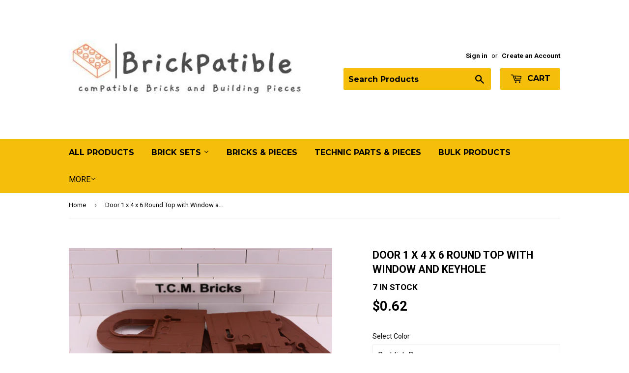

--- FILE ---
content_type: text/html; charset=utf-8
request_url: https://www.brickpatible.com/products/tcm-bricks-door-1-x-4-x-6-round-top-with-window-and-keyhole
body_size: 18725
content:
<!doctype html>

<!--[if lt IE 7]><html class="no-js lt-ie9 lt-ie8 lt-ie7" lang="en"> <![endif]-->
<!--[if IE 7]><html class="no-js lt-ie9 lt-ie8" lang="en"> <![endif]-->
<!--[if IE 8]><html class="no-js lt-ie9" lang="en"> <![endif]-->
<!--[if IE 9 ]><html class="ie9 no-js"> <![endif]-->
<!--[if (gt IE 9)|!(IE)]><!--> <html class="no-touch no-js"> <!--<![endif]-->
<head>
<!-- Begin Added by flareAI Shopify App -->
<script async src="https://www.googletagmanager.com/gtag/js?id=G-RVY6QYCD8W"></script><script>  window.dataLayer = window.dataLayer || [];  function gtag(){dataLayer.push(arguments);}  gtag('js', new Date());  gtag('config', 'G-RVY6QYCD8W');</script>
<!-- End Added by flareAI Shopify App -->
<meta name="msvalidate.01" content="2657D70150E1A480B584245B06F3D7FA" /><meta name="google-site-verification" content="fhlKoQG5iruISAUPzpFMfkxQokpsFZfigZpfhPQOKl8" />
    <meta http-equiv='content-language' content='en-gb'>
  
  
  

<!-- Script Begin Added by flareAI Shopify App -->
<script rel="nofollow" src="https://www.brickpatible.com/apps/mansion-flare/scripts/www.brickpatible.com/flareai_script.js" defer></script>
<!-- Script End Added by flareAI Shopify App -->
<link href="https://monorail-edge.shopifysvc.com" rel="dns-prefetch">
<script>(function(){if ("sendBeacon" in navigator && "performance" in window) {try {var session_token_from_headers = performance.getEntriesByType('navigation')[0].serverTiming.find(x => x.name == '_s').description;} catch {var session_token_from_headers = undefined;}var session_cookie_matches = document.cookie.match(/_shopify_s=([^;]*)/);var session_token_from_cookie = session_cookie_matches && session_cookie_matches.length === 2 ? session_cookie_matches[1] : "";var session_token = session_token_from_headers || session_token_from_cookie || "";function handle_abandonment_event(e) {var entries = performance.getEntries().filter(function(entry) {return /monorail-edge.shopifysvc.com/.test(entry.name);});if (!window.abandonment_tracked && entries.length === 0) {window.abandonment_tracked = true;var currentMs = Date.now();var navigation_start = performance.timing.navigationStart;var payload = {shop_id: 3544055923,url: window.location.href,navigation_start,duration: currentMs - navigation_start,session_token,page_type: "product"};window.navigator.sendBeacon("https://monorail-edge.shopifysvc.com/v1/produce", JSON.stringify({schema_id: "online_store_buyer_site_abandonment/1.1",payload: payload,metadata: {event_created_at_ms: currentMs,event_sent_at_ms: currentMs}}));}}window.addEventListener('pagehide', handle_abandonment_event);}}());</script>
<script id="web-pixels-manager-setup">(function e(e,d,r,n,o){if(void 0===o&&(o={}),!Boolean(null===(a=null===(i=window.Shopify)||void 0===i?void 0:i.analytics)||void 0===a?void 0:a.replayQueue)){var i,a;window.Shopify=window.Shopify||{};var t=window.Shopify;t.analytics=t.analytics||{};var s=t.analytics;s.replayQueue=[],s.publish=function(e,d,r){return s.replayQueue.push([e,d,r]),!0};try{self.performance.mark("wpm:start")}catch(e){}var l=function(){var e={modern:/Edge?\/(1{2}[4-9]|1[2-9]\d|[2-9]\d{2}|\d{4,})\.\d+(\.\d+|)|Firefox\/(1{2}[4-9]|1[2-9]\d|[2-9]\d{2}|\d{4,})\.\d+(\.\d+|)|Chrom(ium|e)\/(9{2}|\d{3,})\.\d+(\.\d+|)|(Maci|X1{2}).+ Version\/(15\.\d+|(1[6-9]|[2-9]\d|\d{3,})\.\d+)([,.]\d+|)( \(\w+\)|)( Mobile\/\w+|) Safari\/|Chrome.+OPR\/(9{2}|\d{3,})\.\d+\.\d+|(CPU[ +]OS|iPhone[ +]OS|CPU[ +]iPhone|CPU IPhone OS|CPU iPad OS)[ +]+(15[._]\d+|(1[6-9]|[2-9]\d|\d{3,})[._]\d+)([._]\d+|)|Android:?[ /-](13[3-9]|1[4-9]\d|[2-9]\d{2}|\d{4,})(\.\d+|)(\.\d+|)|Android.+Firefox\/(13[5-9]|1[4-9]\d|[2-9]\d{2}|\d{4,})\.\d+(\.\d+|)|Android.+Chrom(ium|e)\/(13[3-9]|1[4-9]\d|[2-9]\d{2}|\d{4,})\.\d+(\.\d+|)|SamsungBrowser\/([2-9]\d|\d{3,})\.\d+/,legacy:/Edge?\/(1[6-9]|[2-9]\d|\d{3,})\.\d+(\.\d+|)|Firefox\/(5[4-9]|[6-9]\d|\d{3,})\.\d+(\.\d+|)|Chrom(ium|e)\/(5[1-9]|[6-9]\d|\d{3,})\.\d+(\.\d+|)([\d.]+$|.*Safari\/(?![\d.]+ Edge\/[\d.]+$))|(Maci|X1{2}).+ Version\/(10\.\d+|(1[1-9]|[2-9]\d|\d{3,})\.\d+)([,.]\d+|)( \(\w+\)|)( Mobile\/\w+|) Safari\/|Chrome.+OPR\/(3[89]|[4-9]\d|\d{3,})\.\d+\.\d+|(CPU[ +]OS|iPhone[ +]OS|CPU[ +]iPhone|CPU IPhone OS|CPU iPad OS)[ +]+(10[._]\d+|(1[1-9]|[2-9]\d|\d{3,})[._]\d+)([._]\d+|)|Android:?[ /-](13[3-9]|1[4-9]\d|[2-9]\d{2}|\d{4,})(\.\d+|)(\.\d+|)|Mobile Safari.+OPR\/([89]\d|\d{3,})\.\d+\.\d+|Android.+Firefox\/(13[5-9]|1[4-9]\d|[2-9]\d{2}|\d{4,})\.\d+(\.\d+|)|Android.+Chrom(ium|e)\/(13[3-9]|1[4-9]\d|[2-9]\d{2}|\d{4,})\.\d+(\.\d+|)|Android.+(UC? ?Browser|UCWEB|U3)[ /]?(15\.([5-9]|\d{2,})|(1[6-9]|[2-9]\d|\d{3,})\.\d+)\.\d+|SamsungBrowser\/(5\.\d+|([6-9]|\d{2,})\.\d+)|Android.+MQ{2}Browser\/(14(\.(9|\d{2,})|)|(1[5-9]|[2-9]\d|\d{3,})(\.\d+|))(\.\d+|)|K[Aa][Ii]OS\/(3\.\d+|([4-9]|\d{2,})\.\d+)(\.\d+|)/},d=e.modern,r=e.legacy,n=navigator.userAgent;return n.match(d)?"modern":n.match(r)?"legacy":"unknown"}(),u="modern"===l?"modern":"legacy",c=(null!=n?n:{modern:"",legacy:""})[u],f=function(e){return[e.baseUrl,"/wpm","/b",e.hashVersion,"modern"===e.buildTarget?"m":"l",".js"].join("")}({baseUrl:d,hashVersion:r,buildTarget:u}),m=function(e){var d=e.version,r=e.bundleTarget,n=e.surface,o=e.pageUrl,i=e.monorailEndpoint;return{emit:function(e){var a=e.status,t=e.errorMsg,s=(new Date).getTime(),l=JSON.stringify({metadata:{event_sent_at_ms:s},events:[{schema_id:"web_pixels_manager_load/3.1",payload:{version:d,bundle_target:r,page_url:o,status:a,surface:n,error_msg:t},metadata:{event_created_at_ms:s}}]});if(!i)return console&&console.warn&&console.warn("[Web Pixels Manager] No Monorail endpoint provided, skipping logging."),!1;try{return self.navigator.sendBeacon.bind(self.navigator)(i,l)}catch(e){}var u=new XMLHttpRequest;try{return u.open("POST",i,!0),u.setRequestHeader("Content-Type","text/plain"),u.send(l),!0}catch(e){return console&&console.warn&&console.warn("[Web Pixels Manager] Got an unhandled error while logging to Monorail."),!1}}}}({version:r,bundleTarget:l,surface:e.surface,pageUrl:self.location.href,monorailEndpoint:e.monorailEndpoint});try{o.browserTarget=l,function(e){var d=e.src,r=e.async,n=void 0===r||r,o=e.onload,i=e.onerror,a=e.sri,t=e.scriptDataAttributes,s=void 0===t?{}:t,l=document.createElement("script"),u=document.querySelector("head"),c=document.querySelector("body");if(l.async=n,l.src=d,a&&(l.integrity=a,l.crossOrigin="anonymous"),s)for(var f in s)if(Object.prototype.hasOwnProperty.call(s,f))try{l.dataset[f]=s[f]}catch(e){}if(o&&l.addEventListener("load",o),i&&l.addEventListener("error",i),u)u.appendChild(l);else{if(!c)throw new Error("Did not find a head or body element to append the script");c.appendChild(l)}}({src:f,async:!0,onload:function(){if(!function(){var e,d;return Boolean(null===(d=null===(e=window.Shopify)||void 0===e?void 0:e.analytics)||void 0===d?void 0:d.initialized)}()){var d=window.webPixelsManager.init(e)||void 0;if(d){var r=window.Shopify.analytics;r.replayQueue.forEach((function(e){var r=e[0],n=e[1],o=e[2];d.publishCustomEvent(r,n,o)})),r.replayQueue=[],r.publish=d.publishCustomEvent,r.visitor=d.visitor,r.initialized=!0}}},onerror:function(){return m.emit({status:"failed",errorMsg:"".concat(f," has failed to load")})},sri:function(e){var d=/^sha384-[A-Za-z0-9+/=]+$/;return"string"==typeof e&&d.test(e)}(c)?c:"",scriptDataAttributes:o}),m.emit({status:"loading"})}catch(e){m.emit({status:"failed",errorMsg:(null==e?void 0:e.message)||"Unknown error"})}}})({shopId: 3544055923,storefrontBaseUrl: "https://www.brickpatible.com",extensionsBaseUrl: "https://extensions.shopifycdn.com/cdn/shopifycloud/web-pixels-manager",monorailEndpoint: "https://monorail-edge.shopifysvc.com/unstable/produce_batch",surface: "storefront-renderer",enabledBetaFlags: ["2dca8a86"],webPixelsConfigList: [{"id":"44204164","eventPayloadVersion":"v1","runtimeContext":"LAX","scriptVersion":"1","type":"CUSTOM","privacyPurposes":["ANALYTICS"],"name":"Google Analytics tag (migrated)"},{"id":"shopify-app-pixel","configuration":"{}","eventPayloadVersion":"v1","runtimeContext":"STRICT","scriptVersion":"0450","apiClientId":"shopify-pixel","type":"APP","privacyPurposes":["ANALYTICS","MARKETING"]},{"id":"shopify-custom-pixel","eventPayloadVersion":"v1","runtimeContext":"LAX","scriptVersion":"0450","apiClientId":"shopify-pixel","type":"CUSTOM","privacyPurposes":["ANALYTICS","MARKETING"]}],isMerchantRequest: false,initData: {"shop":{"name":"Brickpatible.com","paymentSettings":{"currencyCode":"USD"},"myshopifyDomain":"t-c-m-bricks.myshopify.com","countryCode":"US","storefrontUrl":"https:\/\/www.brickpatible.com"},"customer":null,"cart":null,"checkout":null,"productVariants":[{"price":{"amount":0.62,"currencyCode":"USD"},"product":{"title":"Door 1 x 4 x 6 Round Top with Window and Keyhole","vendor":"Brickpatible.com","id":"1204780793971","untranslatedTitle":"Door 1 x 4 x 6 Round Top with Window and Keyhole","url":"\/products\/tcm-bricks-door-1-x-4-x-6-round-top-with-window-and-keyhole","type":"Door"},"id":"17517652607091","image":{"src":"\/\/www.brickpatible.com\/cdn\/shop\/products\/DSC_0127.jpg?v=1548767055"},"sku":"RDBRWN40241","title":"Reddish Brown \/ 40241","untranslatedTitle":"Reddish Brown \/ 40241"}],"purchasingCompany":null},},"https://www.brickpatible.com/cdn","fcfee988w5aeb613cpc8e4bc33m6693e112",{"modern":"","legacy":""},{"shopId":"3544055923","storefrontBaseUrl":"https:\/\/www.brickpatible.com","extensionBaseUrl":"https:\/\/extensions.shopifycdn.com\/cdn\/shopifycloud\/web-pixels-manager","surface":"storefront-renderer","enabledBetaFlags":"[\"2dca8a86\"]","isMerchantRequest":"false","hashVersion":"fcfee988w5aeb613cpc8e4bc33m6693e112","publish":"custom","events":"[[\"page_viewed\",{}],[\"product_viewed\",{\"productVariant\":{\"price\":{\"amount\":0.62,\"currencyCode\":\"USD\"},\"product\":{\"title\":\"Door 1 x 4 x 6 Round Top with Window and Keyhole\",\"vendor\":\"Brickpatible.com\",\"id\":\"1204780793971\",\"untranslatedTitle\":\"Door 1 x 4 x 6 Round Top with Window and Keyhole\",\"url\":\"\/products\/tcm-bricks-door-1-x-4-x-6-round-top-with-window-and-keyhole\",\"type\":\"Door\"},\"id\":\"17517652607091\",\"image\":{\"src\":\"\/\/www.brickpatible.com\/cdn\/shop\/products\/DSC_0127.jpg?v=1548767055\"},\"sku\":\"RDBRWN40241\",\"title\":\"Reddish Brown \/ 40241\",\"untranslatedTitle\":\"Reddish Brown \/ 40241\"}}]]"});</script><script>
  window.ShopifyAnalytics = window.ShopifyAnalytics || {};
  window.ShopifyAnalytics.meta = window.ShopifyAnalytics.meta || {};
  window.ShopifyAnalytics.meta.currency = 'USD';
  var meta = {"product":{"id":1204780793971,"gid":"gid:\/\/shopify\/Product\/1204780793971","vendor":"Brickpatible.com","type":"Door","handle":"tcm-bricks-door-1-x-4-x-6-round-top-with-window-and-keyhole","variants":[{"id":17517652607091,"price":62,"name":"Door 1 x 4 x 6 Round Top with Window and Keyhole - Reddish Brown \/ 40241","public_title":"Reddish Brown \/ 40241","sku":"RDBRWN40241"}],"remote":false},"page":{"pageType":"product","resourceType":"product","resourceId":1204780793971,"requestId":"489944d8-33cd-4746-b91f-65bdfb18f4cf-1769626937"}};
  for (var attr in meta) {
    window.ShopifyAnalytics.meta[attr] = meta[attr];
  }
</script>
<script class="analytics">
  (function () {
    var customDocumentWrite = function(content) {
      var jquery = null;

      if (window.jQuery) {
        jquery = window.jQuery;
      } else if (window.Checkout && window.Checkout.$) {
        jquery = window.Checkout.$;
      }

      if (jquery) {
        jquery('body').append(content);
      }
    };

    var hasLoggedConversion = function(token) {
      if (token) {
        return document.cookie.indexOf('loggedConversion=' + token) !== -1;
      }
      return false;
    }

    var setCookieIfConversion = function(token) {
      if (token) {
        var twoMonthsFromNow = new Date(Date.now());
        twoMonthsFromNow.setMonth(twoMonthsFromNow.getMonth() + 2);

        document.cookie = 'loggedConversion=' + token + '; expires=' + twoMonthsFromNow;
      }
    }

    var trekkie = window.ShopifyAnalytics.lib = window.trekkie = window.trekkie || [];
    if (trekkie.integrations) {
      return;
    }
    trekkie.methods = [
      'identify',
      'page',
      'ready',
      'track',
      'trackForm',
      'trackLink'
    ];
    trekkie.factory = function(method) {
      return function() {
        var args = Array.prototype.slice.call(arguments);
        args.unshift(method);
        trekkie.push(args);
        return trekkie;
      };
    };
    for (var i = 0; i < trekkie.methods.length; i++) {
      var key = trekkie.methods[i];
      trekkie[key] = trekkie.factory(key);
    }
    trekkie.load = function(config) {
      trekkie.config = config || {};
      trekkie.config.initialDocumentCookie = document.cookie;
      var first = document.getElementsByTagName('script')[0];
      var script = document.createElement('script');
      script.type = 'text/javascript';
      script.onerror = function(e) {
        var scriptFallback = document.createElement('script');
        scriptFallback.type = 'text/javascript';
        scriptFallback.onerror = function(error) {
                var Monorail = {
      produce: function produce(monorailDomain, schemaId, payload) {
        var currentMs = new Date().getTime();
        var event = {
          schema_id: schemaId,
          payload: payload,
          metadata: {
            event_created_at_ms: currentMs,
            event_sent_at_ms: currentMs
          }
        };
        return Monorail.sendRequest("https://" + monorailDomain + "/v1/produce", JSON.stringify(event));
      },
      sendRequest: function sendRequest(endpointUrl, payload) {
        // Try the sendBeacon API
        if (window && window.navigator && typeof window.navigator.sendBeacon === 'function' && typeof window.Blob === 'function' && !Monorail.isIos12()) {
          var blobData = new window.Blob([payload], {
            type: 'text/plain'
          });

          if (window.navigator.sendBeacon(endpointUrl, blobData)) {
            return true;
          } // sendBeacon was not successful

        } // XHR beacon

        var xhr = new XMLHttpRequest();

        try {
          xhr.open('POST', endpointUrl);
          xhr.setRequestHeader('Content-Type', 'text/plain');
          xhr.send(payload);
        } catch (e) {
          console.log(e);
        }

        return false;
      },
      isIos12: function isIos12() {
        return window.navigator.userAgent.lastIndexOf('iPhone; CPU iPhone OS 12_') !== -1 || window.navigator.userAgent.lastIndexOf('iPad; CPU OS 12_') !== -1;
      }
    };
    Monorail.produce('monorail-edge.shopifysvc.com',
      'trekkie_storefront_load_errors/1.1',
      {shop_id: 3544055923,
      theme_id: 28636479603,
      app_name: "storefront",
      context_url: window.location.href,
      source_url: "//www.brickpatible.com/cdn/s/trekkie.storefront.a804e9514e4efded663580eddd6991fcc12b5451.min.js"});

        };
        scriptFallback.async = true;
        scriptFallback.src = '//www.brickpatible.com/cdn/s/trekkie.storefront.a804e9514e4efded663580eddd6991fcc12b5451.min.js';
        first.parentNode.insertBefore(scriptFallback, first);
      };
      script.async = true;
      script.src = '//www.brickpatible.com/cdn/s/trekkie.storefront.a804e9514e4efded663580eddd6991fcc12b5451.min.js';
      first.parentNode.insertBefore(script, first);
    };
    trekkie.load(
      {"Trekkie":{"appName":"storefront","development":false,"defaultAttributes":{"shopId":3544055923,"isMerchantRequest":null,"themeId":28636479603,"themeCityHash":"1036538977987131820","contentLanguage":"en","currency":"USD","eventMetadataId":"63170a09-c5a2-4594-8678-c6668b305235"},"isServerSideCookieWritingEnabled":true,"monorailRegion":"shop_domain","enabledBetaFlags":["65f19447","b5387b81"]},"Session Attribution":{},"S2S":{"facebookCapiEnabled":false,"source":"trekkie-storefront-renderer","apiClientId":580111}}
    );

    var loaded = false;
    trekkie.ready(function() {
      if (loaded) return;
      loaded = true;

      window.ShopifyAnalytics.lib = window.trekkie;

      var originalDocumentWrite = document.write;
      document.write = customDocumentWrite;
      try { window.ShopifyAnalytics.merchantGoogleAnalytics.call(this); } catch(error) {};
      document.write = originalDocumentWrite;

      window.ShopifyAnalytics.lib.page(null,{"pageType":"product","resourceType":"product","resourceId":1204780793971,"requestId":"489944d8-33cd-4746-b91f-65bdfb18f4cf-1769626937","shopifyEmitted":true});

      var match = window.location.pathname.match(/checkouts\/(.+)\/(thank_you|post_purchase)/)
      var token = match? match[1]: undefined;
      if (!hasLoggedConversion(token)) {
        setCookieIfConversion(token);
        window.ShopifyAnalytics.lib.track("Viewed Product",{"currency":"USD","variantId":17517652607091,"productId":1204780793971,"productGid":"gid:\/\/shopify\/Product\/1204780793971","name":"Door 1 x 4 x 6 Round Top with Window and Keyhole - Reddish Brown \/ 40241","price":"0.62","sku":"RDBRWN40241","brand":"Brickpatible.com","variant":"Reddish Brown \/ 40241","category":"Door","nonInteraction":true,"remote":false},undefined,undefined,{"shopifyEmitted":true});
      window.ShopifyAnalytics.lib.track("monorail:\/\/trekkie_storefront_viewed_product\/1.1",{"currency":"USD","variantId":17517652607091,"productId":1204780793971,"productGid":"gid:\/\/shopify\/Product\/1204780793971","name":"Door 1 x 4 x 6 Round Top with Window and Keyhole - Reddish Brown \/ 40241","price":"0.62","sku":"RDBRWN40241","brand":"Brickpatible.com","variant":"Reddish Brown \/ 40241","category":"Door","nonInteraction":true,"remote":false,"referer":"https:\/\/www.brickpatible.com\/products\/tcm-bricks-door-1-x-4-x-6-round-top-with-window-and-keyhole"});
      }
    });


        var eventsListenerScript = document.createElement('script');
        eventsListenerScript.async = true;
        eventsListenerScript.src = "//www.brickpatible.com/cdn/shopifycloud/storefront/assets/shop_events_listener-3da45d37.js";
        document.getElementsByTagName('head')[0].appendChild(eventsListenerScript);

})();</script>
  <script>
  if (!window.ga || (window.ga && typeof window.ga !== 'function')) {
    window.ga = function ga() {
      (window.ga.q = window.ga.q || []).push(arguments);
      if (window.Shopify && window.Shopify.analytics && typeof window.Shopify.analytics.publish === 'function') {
        window.Shopify.analytics.publish("ga_stub_called", {}, {sendTo: "google_osp_migration"});
      }
      console.error("Shopify's Google Analytics stub called with:", Array.from(arguments), "\nSee https://help.shopify.com/manual/promoting-marketing/pixels/pixel-migration#google for more information.");
    };
    if (window.Shopify && window.Shopify.analytics && typeof window.Shopify.analytics.publish === 'function') {
      window.Shopify.analytics.publish("ga_stub_initialized", {}, {sendTo: "google_osp_migration"});
    }
  }
</script>
<script
  defer
  src="https://www.brickpatible.com/cdn/shopifycloud/perf-kit/shopify-perf-kit-3.1.0.min.js"
  data-application="storefront-renderer"
  data-shop-id="3544055923"
  data-render-region="gcp-us-east1"
  data-page-type="product"
  data-theme-instance-id="28636479603"
  data-theme-name="Supply"
  data-theme-version="4.0.0"
  data-monorail-region="shop_domain"
  data-resource-timing-sampling-rate="10"
  data-shs="true"
  data-shs-beacon="true"
  data-shs-export-with-fetch="true"
  data-shs-logs-sample-rate="1"
  data-shs-beacon-endpoint="https://www.brickpatible.com/api/collect"
></script>
</head>




<!-- SEO - All in One -->
<title>Door 1 x 4 x 6 Round Top with Window and Keyhole</title>
<meta name="description" content="Door 1 x 4 x 6 Round Top with Window and Keyhole" /> 
<meta name="keywords" content="Door 1 x 4 x 6 Round Top with Window and Keyhole" /> 
<meta name="robots" content="index"> 
<meta name="robots" content="follow">

 
<script type="application/ld+json">
{
	"@context": "http://schema.org",
	"@type": "Organization",
	"url": "http://www.brickpatible.com"}
</script>

<script type="application/ld+json">
{
  "@context": "http://www.schema.org",
  "@type": "Store","name": "Brickpatible.com","url": "https://www.brickpatible.com","description": "BrickPatible's Premium Toy Building Bricks & Pieces are Compatible with ALL Major Brands. An Excellent Alternative & Value. Buy Singles or in Bulk!!","priceRange":"0-500"
,"telephone": "0000000000","address": {
    "@type": "PostalAddress","streetAddress": "AddressDrop","addressLocality": "El Paso ","addressRegion": "Texas","postalCode": "79924","addressCountry": "United States"},"geo": {
    "@type": "GeoCoordinates",
    "latitude": "31.9120168",
    "longitude": "-106.4140638"
  }}
</script> 
<script type="application/ld+json">
{
   "@context": "http://schema.org",
   "@type": "WebSite",
   "url": "https://www.brickpatible.com/",
   "potentialAction": {
     "@type": "SearchAction",
     "target": "https://www.brickpatible.com/search?q={search_term_string}",
     "query-input": "required name=search_term_string"
   }
}
</script> 
<script type="application/ld+json">
{
	"@context": "http://schema.org",
	"@type": "Product",
    "brand": {
		"@type": "Brand",
		"name": "Brickpatible.com"
	},
	"@id" : "https:\/\/www.brickpatible.com\/products\/tcm-bricks-door-1-x-4-x-6-round-top-with-window-and-keyhole",
	"sku": "RDBRWN40241",
	"description": "Door 1 x 4 x 6 Round Top with Window and Keyhole",
	"url": "https:\/\/www.brickpatible.com\/products\/tcm-bricks-door-1-x-4-x-6-round-top-with-window-and-keyhole",
	"name": "Door 1 x 4 x 6 Round Top with Window and Keyhole","image": "https://www.brickpatible.com/cdn/shop/products/DSC_0127_grande.jpg?v=1548767055","offers": {
		"@type": "Offer",
		"url" :"https:\/\/www.brickpatible.com\/products\/tcm-bricks-door-1-x-4-x-6-round-top-with-window-and-keyhole",		
        "image": "https://www.brickpatible.com/cdn/shop/products/DSC_0127_grande.jpg?v=1548767055",		
        "sku" :"RDBRWN40241",
		"price": "0.62",
		"priceCurrency": "USD",
		"availability": "InStock"
	}}
</script> 
<!-- End - SEO - All in One -->




  <script>(function(H){H.className=H.className.replace(/\bno-js\b/,'js')})(document.documentElement)</script>
  <!-- Basic page needs ================================================== -->
  <meta charset="utf-8">
  <meta http-equiv="X-UA-Compatible" content="IE=edge,chrome=1">
       <meta name="google-site-verification" content="FRRvIgxmpj5FQGMQsCGwaKEHHJsJMkVIJnWY8J9_cnI" />
  

  <!-- Title and description ================================================== -->
 <title>Door 1 x 4 x 6 Round Top with Window and Keyhole</title>



  <!-- Product meta ================================================== -->
  <!-- /snippets/social-meta-tags.liquid -->




<meta property="og:site_name" content="Brickpatible.com">
<meta property="og:url" content="https://www.brickpatible.com/products/tcm-bricks-door-1-x-4-x-6-round-top-with-window-and-keyhole">
<meta property="og:title" content="Door 1 x 4 x 6 Round Top with Window and Keyhole">
<meta property="og:type" content="product">
<meta property="og:description" content="TCM Bricks Door 1 x 4 x 6 Round Top with Window and Keyhole">

  <meta property="og:price:amount" content="0.62">
  <meta property="og:price:currency" content="USD">

<meta property="og:image" content="http://www.brickpatible.com/cdn/shop/products/DSC_0127_1200x1200.jpg?v=1548767055">
<meta property="og:image:secure_url" content="https://www.brickpatible.com/cdn/shop/products/DSC_0127_1200x1200.jpg?v=1548767055">


<meta name="twitter:card" content="summary_large_image">
<meta name="twitter:title" content="Door 1 x 4 x 6 Round Top with Window and Keyhole">
<meta name="twitter:description" content="TCM Bricks Door 1 x 4 x 6 Round Top with Window and Keyhole">


  <!-- Helpers ================================================== -->
  <link rel="canonical" href="https://www.brickpatible.com/products/tcm-bricks-door-1-x-4-x-6-round-top-with-window-and-keyhole">
  <meta name="viewport" content="width=device-width,initial-scale=1">

  <!-- CSS ================================================== -->
  <link href="//www.brickpatible.com/cdn/shop/t/5/assets/theme.scss.css?v=163266844782860501051684067155" rel="stylesheet" type="text/css" media="all" />
  
  
  
  <link href="//fonts.googleapis.com/css?family=Roboto:400,700" rel="stylesheet" type="text/css" media="all" />


  


  
    
    
    <link href="//fonts.googleapis.com/css?family=Montserrat:700" rel="stylesheet" type="text/css" media="all" />
  



  <!-- Header hook for plugins ================================================== -->
  <script>window.performance && window.performance.mark && window.performance.mark('shopify.content_for_header.start');</script><meta id="shopify-digital-wallet" name="shopify-digital-wallet" content="/3544055923/digital_wallets/dialog">
<meta name="shopify-checkout-api-token" content="b40e2b4e37d0f7ae44538558d7e0b084">
<meta id="in-context-paypal-metadata" data-shop-id="3544055923" data-venmo-supported="false" data-environment="production" data-locale="en_US" data-paypal-v4="true" data-currency="USD">
<link rel="alternate" type="application/json+oembed" href="https://www.brickpatible.com/products/tcm-bricks-door-1-x-4-x-6-round-top-with-window-and-keyhole.oembed">
<script async="async" src="/checkouts/internal/preloads.js?locale=en-US"></script>
<link rel="preconnect" href="https://shop.app" crossorigin="anonymous">
<script async="async" src="https://shop.app/checkouts/internal/preloads.js?locale=en-US&shop_id=3544055923" crossorigin="anonymous"></script>
<script id="apple-pay-shop-capabilities" type="application/json">{"shopId":3544055923,"countryCode":"US","currencyCode":"USD","merchantCapabilities":["supports3DS"],"merchantId":"gid:\/\/shopify\/Shop\/3544055923","merchantName":"Brickpatible.com","requiredBillingContactFields":["postalAddress","email"],"requiredShippingContactFields":["postalAddress","email"],"shippingType":"shipping","supportedNetworks":["visa","masterCard","amex","discover","elo","jcb"],"total":{"type":"pending","label":"Brickpatible.com","amount":"1.00"},"shopifyPaymentsEnabled":true,"supportsSubscriptions":true}</script>
<script id="shopify-features" type="application/json">{"accessToken":"b40e2b4e37d0f7ae44538558d7e0b084","betas":["rich-media-storefront-analytics"],"domain":"www.brickpatible.com","predictiveSearch":true,"shopId":3544055923,"locale":"en"}</script>
<script>var Shopify = Shopify || {};
Shopify.shop = "t-c-m-bricks.myshopify.com";
Shopify.locale = "en";
Shopify.currency = {"active":"USD","rate":"1.0"};
Shopify.country = "US";
Shopify.theme = {"name":"Brickpatible with menu update","id":28636479603,"schema_name":"Supply","schema_version":"4.0.0","theme_store_id":679,"role":"main"};
Shopify.theme.handle = "null";
Shopify.theme.style = {"id":null,"handle":null};
Shopify.cdnHost = "www.brickpatible.com/cdn";
Shopify.routes = Shopify.routes || {};
Shopify.routes.root = "/";</script>
<script type="module">!function(o){(o.Shopify=o.Shopify||{}).modules=!0}(window);</script>
<script>!function(o){function n(){var o=[];function n(){o.push(Array.prototype.slice.apply(arguments))}return n.q=o,n}var t=o.Shopify=o.Shopify||{};t.loadFeatures=n(),t.autoloadFeatures=n()}(window);</script>
<script>
  window.ShopifyPay = window.ShopifyPay || {};
  window.ShopifyPay.apiHost = "shop.app\/pay";
  window.ShopifyPay.redirectState = null;
</script>
<script id="shop-js-analytics" type="application/json">{"pageType":"product"}</script>
<script defer="defer" async type="module" src="//www.brickpatible.com/cdn/shopifycloud/shop-js/modules/v2/client.init-shop-cart-sync_WVOgQShq.en.esm.js"></script>
<script defer="defer" async type="module" src="//www.brickpatible.com/cdn/shopifycloud/shop-js/modules/v2/chunk.common_C_13GLB1.esm.js"></script>
<script defer="defer" async type="module" src="//www.brickpatible.com/cdn/shopifycloud/shop-js/modules/v2/chunk.modal_CLfMGd0m.esm.js"></script>
<script type="module">
  await import("//www.brickpatible.com/cdn/shopifycloud/shop-js/modules/v2/client.init-shop-cart-sync_WVOgQShq.en.esm.js");
await import("//www.brickpatible.com/cdn/shopifycloud/shop-js/modules/v2/chunk.common_C_13GLB1.esm.js");
await import("//www.brickpatible.com/cdn/shopifycloud/shop-js/modules/v2/chunk.modal_CLfMGd0m.esm.js");

  window.Shopify.SignInWithShop?.initShopCartSync?.({"fedCMEnabled":true,"windoidEnabled":true});

</script>
<script>
  window.Shopify = window.Shopify || {};
  if (!window.Shopify.featureAssets) window.Shopify.featureAssets = {};
  window.Shopify.featureAssets['shop-js'] = {"shop-cart-sync":["modules/v2/client.shop-cart-sync_DuR37GeY.en.esm.js","modules/v2/chunk.common_C_13GLB1.esm.js","modules/v2/chunk.modal_CLfMGd0m.esm.js"],"init-fed-cm":["modules/v2/client.init-fed-cm_BucUoe6W.en.esm.js","modules/v2/chunk.common_C_13GLB1.esm.js","modules/v2/chunk.modal_CLfMGd0m.esm.js"],"shop-toast-manager":["modules/v2/client.shop-toast-manager_B0JfrpKj.en.esm.js","modules/v2/chunk.common_C_13GLB1.esm.js","modules/v2/chunk.modal_CLfMGd0m.esm.js"],"init-shop-cart-sync":["modules/v2/client.init-shop-cart-sync_WVOgQShq.en.esm.js","modules/v2/chunk.common_C_13GLB1.esm.js","modules/v2/chunk.modal_CLfMGd0m.esm.js"],"shop-button":["modules/v2/client.shop-button_B_U3bv27.en.esm.js","modules/v2/chunk.common_C_13GLB1.esm.js","modules/v2/chunk.modal_CLfMGd0m.esm.js"],"init-windoid":["modules/v2/client.init-windoid_DuP9q_di.en.esm.js","modules/v2/chunk.common_C_13GLB1.esm.js","modules/v2/chunk.modal_CLfMGd0m.esm.js"],"shop-cash-offers":["modules/v2/client.shop-cash-offers_BmULhtno.en.esm.js","modules/v2/chunk.common_C_13GLB1.esm.js","modules/v2/chunk.modal_CLfMGd0m.esm.js"],"pay-button":["modules/v2/client.pay-button_CrPSEbOK.en.esm.js","modules/v2/chunk.common_C_13GLB1.esm.js","modules/v2/chunk.modal_CLfMGd0m.esm.js"],"init-customer-accounts":["modules/v2/client.init-customer-accounts_jNk9cPYQ.en.esm.js","modules/v2/client.shop-login-button_DJ5ldayH.en.esm.js","modules/v2/chunk.common_C_13GLB1.esm.js","modules/v2/chunk.modal_CLfMGd0m.esm.js"],"avatar":["modules/v2/client.avatar_BTnouDA3.en.esm.js"],"checkout-modal":["modules/v2/client.checkout-modal_pBPyh9w8.en.esm.js","modules/v2/chunk.common_C_13GLB1.esm.js","modules/v2/chunk.modal_CLfMGd0m.esm.js"],"init-shop-for-new-customer-accounts":["modules/v2/client.init-shop-for-new-customer-accounts_BUoCy7a5.en.esm.js","modules/v2/client.shop-login-button_DJ5ldayH.en.esm.js","modules/v2/chunk.common_C_13GLB1.esm.js","modules/v2/chunk.modal_CLfMGd0m.esm.js"],"init-customer-accounts-sign-up":["modules/v2/client.init-customer-accounts-sign-up_CnczCz9H.en.esm.js","modules/v2/client.shop-login-button_DJ5ldayH.en.esm.js","modules/v2/chunk.common_C_13GLB1.esm.js","modules/v2/chunk.modal_CLfMGd0m.esm.js"],"init-shop-email-lookup-coordinator":["modules/v2/client.init-shop-email-lookup-coordinator_CzjY5t9o.en.esm.js","modules/v2/chunk.common_C_13GLB1.esm.js","modules/v2/chunk.modal_CLfMGd0m.esm.js"],"shop-follow-button":["modules/v2/client.shop-follow-button_CsYC63q7.en.esm.js","modules/v2/chunk.common_C_13GLB1.esm.js","modules/v2/chunk.modal_CLfMGd0m.esm.js"],"shop-login-button":["modules/v2/client.shop-login-button_DJ5ldayH.en.esm.js","modules/v2/chunk.common_C_13GLB1.esm.js","modules/v2/chunk.modal_CLfMGd0m.esm.js"],"shop-login":["modules/v2/client.shop-login_B9ccPdmx.en.esm.js","modules/v2/chunk.common_C_13GLB1.esm.js","modules/v2/chunk.modal_CLfMGd0m.esm.js"],"lead-capture":["modules/v2/client.lead-capture_D0K_KgYb.en.esm.js","modules/v2/chunk.common_C_13GLB1.esm.js","modules/v2/chunk.modal_CLfMGd0m.esm.js"],"payment-terms":["modules/v2/client.payment-terms_BWmiNN46.en.esm.js","modules/v2/chunk.common_C_13GLB1.esm.js","modules/v2/chunk.modal_CLfMGd0m.esm.js"]};
</script>
<script>(function() {
  var isLoaded = false;
  function asyncLoad() {
    if (isLoaded) return;
    isLoaded = true;
    var urls = ["https:\/\/api.ns8.com\/v1\/analytics\/script\/108904448?name=latestVisitors\u0026shop=t-c-m-bricks.myshopify.com","https:\/\/formbuilder.hulkapps.com\/skeletopapp.js?shop=t-c-m-bricks.myshopify.com"];
    for (var i = 0; i < urls.length; i++) {
      var s = document.createElement('script');
      s.type = 'text/javascript';
      s.async = true;
      s.src = urls[i];
      var x = document.getElementsByTagName('script')[0];
      x.parentNode.insertBefore(s, x);
    }
  };
  if(window.attachEvent) {
    window.attachEvent('onload', asyncLoad);
  } else {
    window.addEventListener('load', asyncLoad, false);
  }
})();</script>
<script id="__st">var __st={"a":3544055923,"offset":-25200,"reqid":"489944d8-33cd-4746-b91f-65bdfb18f4cf-1769626937","pageurl":"www.brickpatible.com\/products\/tcm-bricks-door-1-x-4-x-6-round-top-with-window-and-keyhole","u":"24dd40cd41e4","p":"product","rtyp":"product","rid":1204780793971};</script>
<script>window.ShopifyPaypalV4VisibilityTracking = true;</script>
<script id="captcha-bootstrap">!function(){'use strict';const t='contact',e='account',n='new_comment',o=[[t,t],['blogs',n],['comments',n],[t,'customer']],c=[[e,'customer_login'],[e,'guest_login'],[e,'recover_customer_password'],[e,'create_customer']],r=t=>t.map((([t,e])=>`form[action*='/${t}']:not([data-nocaptcha='true']) input[name='form_type'][value='${e}']`)).join(','),a=t=>()=>t?[...document.querySelectorAll(t)].map((t=>t.form)):[];function s(){const t=[...o],e=r(t);return a(e)}const i='password',u='form_key',d=['recaptcha-v3-token','g-recaptcha-response','h-captcha-response',i],f=()=>{try{return window.sessionStorage}catch{return}},m='__shopify_v',_=t=>t.elements[u];function p(t,e,n=!1){try{const o=window.sessionStorage,c=JSON.parse(o.getItem(e)),{data:r}=function(t){const{data:e,action:n}=t;return t[m]||n?{data:e,action:n}:{data:t,action:n}}(c);for(const[e,n]of Object.entries(r))t.elements[e]&&(t.elements[e].value=n);n&&o.removeItem(e)}catch(o){console.error('form repopulation failed',{error:o})}}const l='form_type',E='cptcha';function T(t){t.dataset[E]=!0}const w=window,h=w.document,L='Shopify',v='ce_forms',y='captcha';let A=!1;((t,e)=>{const n=(g='f06e6c50-85a8-45c8-87d0-21a2b65856fe',I='https://cdn.shopify.com/shopifycloud/storefront-forms-hcaptcha/ce_storefront_forms_captcha_hcaptcha.v1.5.2.iife.js',D={infoText:'Protected by hCaptcha',privacyText:'Privacy',termsText:'Terms'},(t,e,n)=>{const o=w[L][v],c=o.bindForm;if(c)return c(t,g,e,D).then(n);var r;o.q.push([[t,g,e,D],n]),r=I,A||(h.body.append(Object.assign(h.createElement('script'),{id:'captcha-provider',async:!0,src:r})),A=!0)});var g,I,D;w[L]=w[L]||{},w[L][v]=w[L][v]||{},w[L][v].q=[],w[L][y]=w[L][y]||{},w[L][y].protect=function(t,e){n(t,void 0,e),T(t)},Object.freeze(w[L][y]),function(t,e,n,w,h,L){const[v,y,A,g]=function(t,e,n){const i=e?o:[],u=t?c:[],d=[...i,...u],f=r(d),m=r(i),_=r(d.filter((([t,e])=>n.includes(e))));return[a(f),a(m),a(_),s()]}(w,h,L),I=t=>{const e=t.target;return e instanceof HTMLFormElement?e:e&&e.form},D=t=>v().includes(t);t.addEventListener('submit',(t=>{const e=I(t);if(!e)return;const n=D(e)&&!e.dataset.hcaptchaBound&&!e.dataset.recaptchaBound,o=_(e),c=g().includes(e)&&(!o||!o.value);(n||c)&&t.preventDefault(),c&&!n&&(function(t){try{if(!f())return;!function(t){const e=f();if(!e)return;const n=_(t);if(!n)return;const o=n.value;o&&e.removeItem(o)}(t);const e=Array.from(Array(32),(()=>Math.random().toString(36)[2])).join('');!function(t,e){_(t)||t.append(Object.assign(document.createElement('input'),{type:'hidden',name:u})),t.elements[u].value=e}(t,e),function(t,e){const n=f();if(!n)return;const o=[...t.querySelectorAll(`input[type='${i}']`)].map((({name:t})=>t)),c=[...d,...o],r={};for(const[a,s]of new FormData(t).entries())c.includes(a)||(r[a]=s);n.setItem(e,JSON.stringify({[m]:1,action:t.action,data:r}))}(t,e)}catch(e){console.error('failed to persist form',e)}}(e),e.submit())}));const S=(t,e)=>{t&&!t.dataset[E]&&(n(t,e.some((e=>e===t))),T(t))};for(const o of['focusin','change'])t.addEventListener(o,(t=>{const e=I(t);D(e)&&S(e,y())}));const B=e.get('form_key'),M=e.get(l),P=B&&M;t.addEventListener('DOMContentLoaded',(()=>{const t=y();if(P)for(const e of t)e.elements[l].value===M&&p(e,B);[...new Set([...A(),...v().filter((t=>'true'===t.dataset.shopifyCaptcha))])].forEach((e=>S(e,t)))}))}(h,new URLSearchParams(w.location.search),n,t,e,['guest_login'])})(!0,!0)}();</script>
<script integrity="sha256-4kQ18oKyAcykRKYeNunJcIwy7WH5gtpwJnB7kiuLZ1E=" data-source-attribution="shopify.loadfeatures" defer="defer" src="//www.brickpatible.com/cdn/shopifycloud/storefront/assets/storefront/load_feature-a0a9edcb.js" crossorigin="anonymous"></script>
<script crossorigin="anonymous" defer="defer" src="//www.brickpatible.com/cdn/shopifycloud/storefront/assets/shopify_pay/storefront-65b4c6d7.js?v=20250812"></script>
<script data-source-attribution="shopify.dynamic_checkout.dynamic.init">var Shopify=Shopify||{};Shopify.PaymentButton=Shopify.PaymentButton||{isStorefrontPortableWallets:!0,init:function(){window.Shopify.PaymentButton.init=function(){};var t=document.createElement("script");t.src="https://www.brickpatible.com/cdn/shopifycloud/portable-wallets/latest/portable-wallets.en.js",t.type="module",document.head.appendChild(t)}};
</script>
<script data-source-attribution="shopify.dynamic_checkout.buyer_consent">
  function portableWalletsHideBuyerConsent(e){var t=document.getElementById("shopify-buyer-consent"),n=document.getElementById("shopify-subscription-policy-button");t&&n&&(t.classList.add("hidden"),t.setAttribute("aria-hidden","true"),n.removeEventListener("click",e))}function portableWalletsShowBuyerConsent(e){var t=document.getElementById("shopify-buyer-consent"),n=document.getElementById("shopify-subscription-policy-button");t&&n&&(t.classList.remove("hidden"),t.removeAttribute("aria-hidden"),n.addEventListener("click",e))}window.Shopify?.PaymentButton&&(window.Shopify.PaymentButton.hideBuyerConsent=portableWalletsHideBuyerConsent,window.Shopify.PaymentButton.showBuyerConsent=portableWalletsShowBuyerConsent);
</script>
<script data-source-attribution="shopify.dynamic_checkout.cart.bootstrap">document.addEventListener("DOMContentLoaded",(function(){function t(){return document.querySelector("shopify-accelerated-checkout-cart, shopify-accelerated-checkout")}if(t())Shopify.PaymentButton.init();else{new MutationObserver((function(e,n){t()&&(Shopify.PaymentButton.init(),n.disconnect())})).observe(document.body,{childList:!0,subtree:!0})}}));
</script>
<link id="shopify-accelerated-checkout-styles" rel="stylesheet" media="screen" href="https://www.brickpatible.com/cdn/shopifycloud/portable-wallets/latest/accelerated-checkout-backwards-compat.css" crossorigin="anonymous">
<style id="shopify-accelerated-checkout-cart">
        #shopify-buyer-consent {
  margin-top: 1em;
  display: inline-block;
  width: 100%;
}

#shopify-buyer-consent.hidden {
  display: none;
}

#shopify-subscription-policy-button {
  background: none;
  border: none;
  padding: 0;
  text-decoration: underline;
  font-size: inherit;
  cursor: pointer;
}

#shopify-subscription-policy-button::before {
  box-shadow: none;
}

      </style>

<script>window.performance && window.performance.mark && window.performance.mark('shopify.content_for_header.end');</script>

  

<!--[if lt IE 9]>
<script src="//cdnjs.cloudflare.com/ajax/libs/html5shiv/3.7.2/html5shiv.min.js" type="text/javascript"></script>
<![endif]-->
<!--[if (lte IE 9) ]><script src="//www.brickpatible.com/cdn/shop/t/5/assets/match-media.min.js?v=655" type="text/javascript"></script><![endif]-->


  
  

  <script src="//www.brickpatible.com/cdn/shop/t/5/assets/jquery-2.2.3.min.js?v=58211863146907186831532613624" type="text/javascript"></script>

  <!--[if (gt IE 9)|!(IE)]><!--><script src="//www.brickpatible.com/cdn/shop/t/5/assets/lazysizes.min.js?v=8147953233334221341532613624" async="async"></script><!--<![endif]-->
  <!--[if lte IE 9]><script src="//www.brickpatible.com/cdn/shop/t/5/assets/lazysizes.min.js?v=8147953233334221341532613624"></script><![endif]-->

  <!--[if (gt IE 9)|!(IE)]><!--><script src="//www.brickpatible.com/cdn/shop/t/5/assets/vendor.js?v=139556961657742901381532613627" defer="defer"></script><!--<![endif]-->
  <!--[if lte IE 9]><script src="//www.brickpatible.com/cdn/shop/t/5/assets/vendor.js?v=139556961657742901381532613627"></script><![endif]-->

  <!--[if (gt IE 9)|!(IE)]><!--><script src="//www.brickpatible.com/cdn/shop/t/5/assets/theme.js?v=84373837038092273141532836397" defer="defer"></script><!--<![endif]-->
  <!--[if lte IE 9]><script src="//www.brickpatible.com/cdn/shop/t/5/assets/theme.js?v=84373837038092273141532836397"></script><![endif]-->


  <div id="shopify-section-filter-menu-settings" class="shopify-section">




</div>

<!-- Script Begin Added by flareAI Shopify App -->
<script rel="nofollow" src="https://www.brickpatible.com/apps/mansion-flare/scripts/www.brickpatible.com/flareai_script.js" defer></script>
<!-- Script End Added by flareAI Shopify App -->
</head>

<body id="door-1-x-4-x-6-round-top-with-window-and-keyhole" class="template-product" >

  <div id="shopify-section-header" class="shopify-section header-section"><header class="site-header" role="banner" data-section-id="header" data-section-type="header-section">
  <div class="wrapper">

    <div class="grid--full">
      <div class="grid-item large--one-half">
        
          <div class="h1 header-logo" itemscope itemtype="http://schema.org/Organization">
        
          
          

          <a href="/" itemprop="url">
            <div class="lazyload__image-wrapper no-js header-logo__image" style="max-width:500px;">
              <div style="padding-top:38.63636363636363%;">
                <img class="lazyload js"
                  data-src="//www.brickpatible.com/cdn/shop/files/brickpatible_new_logo_3_{width}x.JPG?v=1615925871"
                  data-widths="[180, 360, 540, 720, 900, 1080, 1296, 1512, 1728, 2048]"
                  data-aspectratio="2.588235294117647"
                  data-sizes="auto"
                  alt="Brickpatible.com"
                  <style="width:500px;">
              </div>
            </div>
            <noscript>
              
              <img src="//www.brickpatible.com/cdn/shop/files/brickpatible_new_logo_3_500x.JPG?v=1615925871"
                srcset="//www.brickpatible.com/cdn/shop/files/brickpatible_new_logo_3_500x.JPG?v=1615925871 1x, //www.brickpatible.com/cdn/shop/files/brickpatible_new_logo_3_500x@2x.JPG?v=1615925871 2x"
                alt="Brickpatible.com"
                itemprop="logo"
                <style="max-width:500px;">
            </noscript>
          </a>
          
        
          </div>
        
      </div>

      <div class="grid-item large--one-half text-center large--text-right">
        
          <div class="site-header--text-links">
            

            
              <span class="site-header--meta-links medium-down--hide">
                
                  <a href="/account/login" id="customer_login_link">Sign in</a>
                  <span class="site-header--spacer">or</span>
                  <a href="/account/register" id="customer_register_link">Create an Account</a>
                
              </span>
            
          </div>

          <br class="medium-down--hide">
        

        <form action="/search" method="get" class="search-bar" role="search">
  <input type="hidden" name="type" value="product">

  <input type="search" name="q" value="" placeholder="Search Products" aria-label="Search Products">
  <button type="submit" class="search-bar--submit icon-fallback-text">
    <span class="icon icon-search" aria-hidden="true"></span>
    <span class="fallback-text">Search</span>
  </button>
</form>


        <a href="/cart" class="header-cart-btn cart-toggle">
          <span class="icon icon-cart"></span>
          Cart <span class="cart-count cart-badge--desktop hidden-count">0</span>
        </a>
      </div>
    </div>

  </div>
</header>

<div id="mobileNavBar">
  <div class="display-table-cell">
    <button class="menu-toggle mobileNavBar-link" aria-controls="navBar" aria-expanded="false"><span class="icon icon-hamburger" aria-hidden="true"></span>Menu</button>
  </div>
  <div class="display-table-cell">
    <a href="/cart" class="cart-toggle mobileNavBar-link">
      <span class="icon icon-cart"></span>
      Cart <span class="cart-count hidden-count">0</span>
    </a>
  </div>
</div>

<nav class="nav-bar" id="navBar" role="navigation">
  <div class="wrapper">
    <form action="/search" method="get" class="search-bar" role="search">
  <input type="hidden" name="type" value="product">

  <input type="search" name="q" value="" placeholder="Search Products" aria-label="Search Products">
  <button type="submit" class="search-bar--submit icon-fallback-text">
    <span class="icon icon-search" aria-hidden="true"></span>
    <span class="fallback-text">Search</span>
  </button>
</form>

    <ul class="mobile-nav" id="MobileNav">
  
  <li class="large--hide">
    <a href="/">Home</a>
  </li>
  
  
    
      <li>
        <a
          href="/collections/all"
          class="mobile-nav--link"
          data-meganav-type="child"
          >
            All Products
        </a>
      </li>
    
  
    
      
      <li 
        class="mobile-nav--has-dropdown "
        aria-haspopup="true">
        <a
          href="/collections/brick-sets-and-mocs/building"
          class="mobile-nav--link"
          data-meganav-type="parent"
          aria-controls="MenuParent-2"
          aria-expanded="false"
          >
            Brick Sets 
            <span class="icon icon-arrow-down" aria-hidden="true"></span>
        </a>
        <ul
          id="MenuParent-2"
          class="mobile-nav--dropdown "
          data-meganav-dropdown>
          
            
              <li>
                <a
                  href="/collections/brick-sets-and-mocs"
                  class="mobile-nav--link"
                  data-meganav-type="child"
                  >
                    ALL Sets 
                </a>
              </li>
            
          
            
              <li>
                <a
                  href="/collections/buildings"
                  class="mobile-nav--link"
                  data-meganav-type="child"
                  >
                    Buildings &amp; Modulars
                </a>
              </li>
            
          
            
              <li>
                <a
                  href="/collections/movie-themes"
                  class="mobile-nav--link"
                  data-meganav-type="child"
                  >
                    Movie Themes
                </a>
              </li>
            
          
            
              <li>
                <a
                  href="/collections/tech-vehicles"
                  class="mobile-nav--link"
                  data-meganav-type="child"
                  >
                    Technic Vehicles
                </a>
              </li>
            
          
            
              <li>
                <a
                  href="/collections/misc"
                  class="mobile-nav--link"
                  data-meganav-type="child"
                  >
                    Misc
                </a>
              </li>
            
          
        </ul>
      </li>
    
  
    
      <li>
        <a
          href="/collections/bricks-and-building-pieces-1"
          class="mobile-nav--link"
          data-meganav-type="child"
          >
            Bricks &amp; Pieces
        </a>
      </li>
    
  
    
      <li>
        <a
          href="/collections/mechanic-1"
          class="mobile-nav--link"
          data-meganav-type="child"
          >
            Technic Parts &amp; Pieces
        </a>
      </li>
    
  
    
      <li>
        <a
          href="/collections/bulk-products/bulk"
          class="mobile-nav--link"
          data-meganav-type="child"
          >
            Bulk Products
        </a>
      </li>
    
  
    
      
      <li 
        class="mobile-nav--has-dropdown "
        aria-haspopup="true">
        <a
          href="/pages/f-a-q-s"
          class="mobile-nav--link"
          data-meganav-type="parent"
          aria-controls="MenuParent-6"
          aria-expanded="false"
          >
            F.A.Q&#39;s
            <span class="icon icon-arrow-down" aria-hidden="true"></span>
        </a>
        <ul
          id="MenuParent-6"
          class="mobile-nav--dropdown "
          data-meganav-dropdown>
          
            
              <li>
                <a
                  href="/pages/shipping"
                  class="mobile-nav--link"
                  data-meganav-type="child"
                  >
                    Shipping
                </a>
              </li>
            
          
            
              <li>
                <a
                  href="/pages/refunds-and-returns"
                  class="mobile-nav--link"
                  data-meganav-type="child"
                  >
                    Refunds and Returns
                </a>
              </li>
            
          
            
              <li>
                <a
                  href="/pages/privacy-policy"
                  class="mobile-nav--link"
                  data-meganav-type="child"
                  >
                    Privacy Policy
                </a>
              </li>
            
          
        </ul>
      </li>
    
  
    
      <li>
        <a
          href="/pages/contact-us"
          class="mobile-nav--link"
          data-meganav-type="child"
          >
            Contact Us
        </a>
      </li>
    
  
    
      <li>
        <a
          href="/search"
          class="mobile-nav--link"
          data-meganav-type="child"
          >
            Search 
        </a>
      </li>
    
  
    
      <li>
        <a
          href="/pages/project-photos"
          class="mobile-nav--link"
          data-meganav-type="child"
          >
            Project Photos
        </a>
      </li>
    
  
    
      <li>
        <a
          href="/pages/about-us"
          class="mobile-nav--link"
          data-meganav-type="child"
          >
            About Us
        </a>
      </li>
    
  

  
    
      <li class="customer-navlink large--hide"><a href="/account/login" id="customer_login_link">Sign in</a></li>
      <li class="customer-navlink large--hide"><a href="/account/register" id="customer_register_link">Create an Account</a></li>
    
  
</ul>

    <ul class="site-nav" id="AccessibleNav">
  
  <li class="large--hide">
    <a href="/">Home</a>
  </li>
  
  
    
      <li>
        <a
          href="/collections/all"
          class="site-nav--link"
          data-meganav-type="child"
          >
            All Products
        </a>
      </li>
    
  
    
      
      <li 
        class="site-nav--has-dropdown "
        aria-haspopup="true">
        <a
          href="/collections/brick-sets-and-mocs/building"
          class="site-nav--link"
          data-meganav-type="parent"
          aria-controls="MenuParent-2"
          aria-expanded="false"
          >
            Brick Sets 
            <span class="icon icon-arrow-down" aria-hidden="true"></span>
        </a>
        <ul
          id="MenuParent-2"
          class="site-nav--dropdown "
          data-meganav-dropdown>
          
            
              <li>
                <a
                  href="/collections/brick-sets-and-mocs"
                  class="site-nav--link"
                  data-meganav-type="child"
                  
                  tabindex="-1">
                    ALL Sets 
                </a>
              </li>
            
          
            
              <li>
                <a
                  href="/collections/buildings"
                  class="site-nav--link"
                  data-meganav-type="child"
                  
                  tabindex="-1">
                    Buildings &amp; Modulars
                </a>
              </li>
            
          
            
              <li>
                <a
                  href="/collections/movie-themes"
                  class="site-nav--link"
                  data-meganav-type="child"
                  
                  tabindex="-1">
                    Movie Themes
                </a>
              </li>
            
          
            
              <li>
                <a
                  href="/collections/tech-vehicles"
                  class="site-nav--link"
                  data-meganav-type="child"
                  
                  tabindex="-1">
                    Technic Vehicles
                </a>
              </li>
            
          
            
              <li>
                <a
                  href="/collections/misc"
                  class="site-nav--link"
                  data-meganav-type="child"
                  
                  tabindex="-1">
                    Misc
                </a>
              </li>
            
          
        </ul>
      </li>
    
  
    
      <li>
        <a
          href="/collections/bricks-and-building-pieces-1"
          class="site-nav--link"
          data-meganav-type="child"
          >
            Bricks &amp; Pieces
        </a>
      </li>
    
  
    
      <li>
        <a
          href="/collections/mechanic-1"
          class="site-nav--link"
          data-meganav-type="child"
          >
            Technic Parts &amp; Pieces
        </a>
      </li>
    
  
    
      <li>
        <a
          href="/collections/bulk-products/bulk"
          class="site-nav--link"
          data-meganav-type="child"
          >
            Bulk Products
        </a>
      </li>
    
  
    
      
      <li 
        class="site-nav--has-dropdown "
        aria-haspopup="true">
        <a
          href="/pages/f-a-q-s"
          class="site-nav--link"
          data-meganav-type="parent"
          aria-controls="MenuParent-6"
          aria-expanded="false"
          >
            F.A.Q&#39;s
            <span class="icon icon-arrow-down" aria-hidden="true"></span>
        </a>
        <ul
          id="MenuParent-6"
          class="site-nav--dropdown "
          data-meganav-dropdown>
          
            
              <li>
                <a
                  href="/pages/shipping"
                  class="site-nav--link"
                  data-meganav-type="child"
                  
                  tabindex="-1">
                    Shipping
                </a>
              </li>
            
          
            
              <li>
                <a
                  href="/pages/refunds-and-returns"
                  class="site-nav--link"
                  data-meganav-type="child"
                  
                  tabindex="-1">
                    Refunds and Returns
                </a>
              </li>
            
          
            
              <li>
                <a
                  href="/pages/privacy-policy"
                  class="site-nav--link"
                  data-meganav-type="child"
                  
                  tabindex="-1">
                    Privacy Policy
                </a>
              </li>
            
          
        </ul>
      </li>
    
  
    
      <li>
        <a
          href="/pages/contact-us"
          class="site-nav--link"
          data-meganav-type="child"
          >
            Contact Us
        </a>
      </li>
    
  
    
      <li>
        <a
          href="/search"
          class="site-nav--link"
          data-meganav-type="child"
          >
            Search 
        </a>
      </li>
    
  
    
      <li>
        <a
          href="/pages/project-photos"
          class="site-nav--link"
          data-meganav-type="child"
          >
            Project Photos
        </a>
      </li>
    
  
    
      <li>
        <a
          href="/pages/about-us"
          class="site-nav--link"
          data-meganav-type="child"
          >
            About Us
        </a>
      </li>
    
  

  
    
      <li class="customer-navlink large--hide"><a href="/account/login" id="customer_login_link">Sign in</a></li>
      <li class="customer-navlink large--hide"><a href="/account/register" id="customer_register_link">Create an Account</a></li>
    
  
</ul>
  </div>
</nav>


</div>

  <main class="wrapper main-content" role="main">

    

<div id="shopify-section-product-template" class="shopify-section product-template-section"><div id="ProductSection" data-section-id="product-template" data-section-type="product-template" data-zoom-toggle="zoom-in" data-zoom-enabled="false" data-related-enabled="" data-social-sharing="" data-show-compare-at-price="true" data-stock="true" data-incoming-transfer="false" data-ajax-cart-method="modal">





<nav class="breadcrumb" role="navigation" aria-label="breadcrumbs">
  <a href="/" title="Back to the frontpage">Home</a>

  

    
    <span class="divider" aria-hidden="true">&rsaquo;</span>
    <span class="breadcrumb--truncate">Door 1 x 4 x 6 Round Top with Window and Keyhole</span>

  
</nav>









<div class="grid" itemscope itemtype="http://schema.org/Product">
  <meta itemprop="url" content="https://www.brickpatible.com/products/tcm-bricks-door-1-x-4-x-6-round-top-with-window-and-keyhole">
  <meta itemprop="image" content="//www.brickpatible.com/cdn/shop/products/DSC_0127_grande.jpg?v=1548767055">

  <div class="grid-item large--three-fifths">
    <div class="grid">
      <div class="grid-item large--eleven-twelfths text-center">
        <div class="product-photo-container" id="productPhotoContainer-product-template">
          
          
<div id="productPhotoWrapper-product-template-4007048970355" class="lazyload__image-wrapper" data-image-id="4007048970355" style="max-width: 700px">
              <div class="no-js product__image-wrapper" style="padding-top:66.66666666666666%;">
                <img id=""
                  
                  src="//www.brickpatible.com/cdn/shop/products/DSC_0127_300x300.jpg?v=1548767055"
                  
                  class="lazyload no-js lazypreload"
                  data-src="//www.brickpatible.com/cdn/shop/products/DSC_0127_{width}x.jpg?v=1548767055"
                  data-widths="[180, 360, 540, 720, 900, 1080, 1296, 1512, 1728, 2048]"
                  data-aspectratio="1.5"
                  data-sizes="auto"
                  alt="Reddish Brown / 40241 TCM Bricks Door 1 x 4 x 6 Round Top with Window and Keyhole"
                  >
              </div>
            </div>
            
              <noscript>
                <img src="//www.brickpatible.com/cdn/shop/products/DSC_0127_580x.jpg?v=1548767055"
                  srcset="//www.brickpatible.com/cdn/shop/products/DSC_0127_580x.jpg?v=1548767055 1x, //www.brickpatible.com/cdn/shop/products/DSC_0127_580x@2x.jpg?v=1548767055 2x"
                  alt="Reddish Brown / 40241 TCM Bricks Door 1 x 4 x 6 Round Top with Window and Keyhole" style="opacity:1;">
              </noscript>
            
          
        </div>

        

      </div>
    </div>
  </div>

  <div class="grid-item large--two-fifths">

    <h1 class="h2" itemprop="name">Door 1 x 4 x 6 Round Top with Window and Keyhole</h1>

    
    
    <h4 id="variant-inventory">
  
    This product is out of stock
  
</h4>

    <div itemprop="offers" itemscope itemtype="http://schema.org/Offer">

      

      <meta itemprop="priceCurrency" content="USD">
      <meta itemprop="price" content="0.62">

      <ul class="inline-list product-meta">
        <li>
          <span id="productPrice-product-template" class="h1">
            





<small aria-hidden="true">$0.62</small>
<span class="visually-hidden">$0.62</span>

          </span>
        </li>
        
        
      </ul>

      <hr id="variantBreak" class="hr--clear hr--small">

      <link itemprop="availability" href="http://schema.org/InStock">

      

      
      <form method="post" action="/cart/add" id="addToCartForm-product-template" accept-charset="UTF-8" class="addToCartForm
" enctype="multipart/form-data"><input type="hidden" name="form_type" value="product" /><input type="hidden" name="utf8" value="✓" />
        <select name="id" id="productSelect-product-template" class="product-variants product-variants-product-template">
          
            

              <option  selected="selected"  data-sku="RDBRWN40241" value="17517652607091">Reddish Brown / 40241 - $0.62 USD</option>

            
          
      

        
          <label for="quantity" class="quantity-selector quantity-selector-product-template">Quantity</label>
          <input type="number" id="quantity" name="quantity" value="1" min="1" class="quantity-selector">
        

        
          <div id="variantQuantity-product-template" class="variant-quantity  is-visible">
              



    <svg xmlns="http://www.w3.org/2000/svg" class="stock-icon-svg" viewBox="0 0 10 10" version="1.1" aria-hidden="true">
      <path fill="#000" d="M5,0a5,5,0,1,0,5,5A5,5,0,0,0,5,0ZM4.29,1.38H5.7V2.67L5.39,6.28H4.59L4.29,2.67V1.38Zm1.23,7a0.74,0.74,0,1,1,.22-0.52A0.72,0.72,0,0,1,5.52,8.4Z"/>
    </svg>



              
                
                <span id="variantQuantity-product-template__message">Translation missing: en.products.product.Only_left</span>
              
          </div>
        
            </select>
      
        

        <div class="payment-buttons payment-buttons--medium">
          <button type="submit" name="add" id="addToCart-product-template" class="btn btn--wide btn--add-to-cart">
            <span class="icon icon-cart"></span>
            <span id="addToCartText-product-template">Add to Cart</span>
          </button>

          
        </div>
      <input type="hidden" name="product-id" value="1204780793971" /><input type="hidden" name="section-id" value="product-template" /></form>

      <hr class="">
    </div>

    <div class="product-description rte" itemprop="description">
      
    </div>

    

  </div>
</div>


  
  




  <hr>
  <h2 class="h1">We Also Recommend</h2>
  <div class="grid-uniform">
    
    
    
      
        
          











<div class="grid-item large--one-fifth medium--one-third small--one-half">

  <a href="/collections/reddish-brown/products/light-bluish-gray-tile-1-x-2-quantity-100-pieces" class="product-grid-item">
    <div class="product-grid-image">
      <div class="product-grid-image--centered">
        

        
<div class="lazyload__image-wrapper no-js" style="max-width: 195px">
            <div style="padding-top:66.84491978609626%;">
              <img
                class="lazyload no-js"
                data-src="//www.brickpatible.com/cdn/shop/products/BLK3069-1_{width}x.jpg?v=1622988446"
                data-widths="[125, 180, 360, 540, 720, 900, 1080, 1296, 1512, 1728, 2048]"
                data-aspectratio="1.496"
                data-sizes="auto"
                alt="Tile 1 x 2"
                >
            </div>
          </div>
          <noscript>
           <img src="//www.brickpatible.com/cdn/shop/products/BLK3069-1_580x.jpg?v=1622988446"
             srcset="//www.brickpatible.com/cdn/shop/products/BLK3069-1_580x.jpg?v=1622988446 1x, //www.brickpatible.com/cdn/shop/products/BLK3069-1_580x@2x.jpg?v=1622988446 2x"
             alt="Tile 1 x 2" style="opacity:1;">
         </noscript>

        
      </div>
    </div>

    <p>Tile 1 x 2</p>

    <div class="product-item--price">
      <span class="h1 medium--left">
        
          <span class="visually-hidden">Regular price</span>
        
      <!--  





<small aria-hidden="true">$0.26</small>
<span class="visually-hidden">$0.26</span>
 -->
        
      </span>

      
    </div>

    
  </a>

</div>

        
      
    
      
        
          











<div class="grid-item large--one-fifth medium--one-third small--one-half">

  <a href="/collections/reddish-brown/products/tcm-bricks-tile-2-x-2-with-groove" class="product-grid-item">
    <div class="product-grid-image">
      <div class="product-grid-image--centered">
        

        
<div class="lazyload__image-wrapper no-js" style="max-width: 195px">
            <div style="padding-top:66.84491978609626%;">
              <img
                class="lazyload no-js"
                data-src="//www.brickpatible.com/cdn/shop/products/LBG3068_10e2f580-49d2-4f3f-8210-8d8792b946ab_{width}x.jpg?v=1622988369"
                data-widths="[125, 180, 360, 540, 720, 900, 1080, 1296, 1512, 1728, 2048]"
                data-aspectratio="1.496"
                data-sizes="auto"
                alt="Tile 2 x 2"
                >
            </div>
          </div>
          <noscript>
           <img src="//www.brickpatible.com/cdn/shop/products/LBG3068_10e2f580-49d2-4f3f-8210-8d8792b946ab_580x.jpg?v=1622988369"
             srcset="//www.brickpatible.com/cdn/shop/products/LBG3068_10e2f580-49d2-4f3f-8210-8d8792b946ab_580x.jpg?v=1622988369 1x, //www.brickpatible.com/cdn/shop/products/LBG3068_10e2f580-49d2-4f3f-8210-8d8792b946ab_580x@2x.jpg?v=1622988369 2x"
             alt="Tile 2 x 2" style="opacity:1;">
         </noscript>

        
      </div>
    </div>

    <p>Tile 2 x 2</p>

    <div class="product-item--price">
      <span class="h1 medium--left">
        
          <span class="visually-hidden">Regular price</span>
        
      <!--  





<small aria-hidden="true">$0.57</small>
<span class="visually-hidden">$0.57</span>
 -->
        
      </span>

      
    </div>

    
  </a>

</div>

        
      
    
      
        
          











<div class="grid-item large--one-fifth medium--one-third small--one-half">

  <a href="/collections/reddish-brown/products/tcm-bricks-brick-1-x-4" class="product-grid-item">
    <div class="product-grid-image">
      <div class="product-grid-image--centered">
        

        
<div class="lazyload__image-wrapper no-js" style="max-width: 195px">
            <div style="padding-top:66.84491978609626%;">
              <img
                class="lazyload no-js"
                data-src="//www.brickpatible.com/cdn/shop/products/DKRED3010_cce6ea92-ef48-458e-950a-11fef0dd4fc7_{width}x.jpg?v=1629805087"
                data-widths="[125, 180, 360, 540, 720, 900, 1080, 1296, 1512, 1728, 2048]"
                data-aspectratio="1.496"
                data-sizes="auto"
                alt="Brick 1 x 4"
                >
            </div>
          </div>
          <noscript>
           <img src="//www.brickpatible.com/cdn/shop/products/DKRED3010_cce6ea92-ef48-458e-950a-11fef0dd4fc7_580x.jpg?v=1629805087"
             srcset="//www.brickpatible.com/cdn/shop/products/DKRED3010_cce6ea92-ef48-458e-950a-11fef0dd4fc7_580x.jpg?v=1629805087 1x, //www.brickpatible.com/cdn/shop/products/DKRED3010_cce6ea92-ef48-458e-950a-11fef0dd4fc7_580x@2x.jpg?v=1629805087 2x"
             alt="Brick 1 x 4" style="opacity:1;">
         </noscript>

        
      </div>
    </div>

    <p>Brick 1 x 4</p>

    <div class="product-item--price">
      <span class="h1 medium--left">
        
          <span class="visually-hidden">Regular price</span>
        
      <!--  





<small aria-hidden="true">$0.39</small>
<span class="visually-hidden">$0.39</span>
 -->
        
      </span>

      
    </div>

    
  </a>

</div>

        
      
    
      
        
          











<div class="grid-item large--one-fifth medium--one-third small--one-half">

  <a href="/collections/reddish-brown/products/tcm-bricks-brick-1-x-2" class="product-grid-item">
    <div class="product-grid-image">
      <div class="product-grid-image--centered">
        

        
<div class="lazyload__image-wrapper no-js" style="max-width: 195px">
            <div style="padding-top:66.84491978609626%;">
              <img
                class="lazyload no-js"
                data-src="//www.brickpatible.com/cdn/shop/products/LBG3004_{width}x.jpg?v=1615468174"
                data-widths="[125, 180, 360, 540, 720, 900, 1080, 1296, 1512, 1728, 2048]"
                data-aspectratio="1.496"
                data-sizes="auto"
                alt="Brick 1 x 2"
                >
            </div>
          </div>
          <noscript>
           <img src="//www.brickpatible.com/cdn/shop/products/LBG3004_580x.jpg?v=1615468174"
             srcset="//www.brickpatible.com/cdn/shop/products/LBG3004_580x.jpg?v=1615468174 1x, //www.brickpatible.com/cdn/shop/products/LBG3004_580x@2x.jpg?v=1615468174 2x"
             alt="Brick 1 x 2" style="opacity:1;">
         </noscript>

        
      </div>
    </div>

    <p>Brick 1 x 2</p>

    <div class="product-item--price">
      <span class="h1 medium--left">
        
          <span class="visually-hidden">Regular price</span>
        
      <!--  





<small aria-hidden="true">$0.21</small>
<span class="visually-hidden">$0.21</span>
 -->
        
      </span>

      
    </div>

    
  </a>

</div>

        
      
    
      
        
          











<div class="grid-item large--one-fifth medium--one-third small--one-half">

  <a href="/collections/reddish-brown/products/tcm-bricks-brick-1-x-1" class="product-grid-item">
    <div class="product-grid-image">
      <div class="product-grid-image--centered">
        

        
<div class="lazyload__image-wrapper no-js" style="max-width: 195px">
            <div style="padding-top:66.84491978609626%;">
              <img
                class="lazyload no-js"
                data-src="//www.brickpatible.com/cdn/shop/products/LBG3005_{width}x.jpg?v=1615468480"
                data-widths="[125, 180, 360, 540, 720, 900, 1080, 1296, 1512, 1728, 2048]"
                data-aspectratio="1.496"
                data-sizes="auto"
                alt="Brick 1 x 1"
                >
            </div>
          </div>
          <noscript>
           <img src="//www.brickpatible.com/cdn/shop/products/LBG3005_580x.jpg?v=1615468480"
             srcset="//www.brickpatible.com/cdn/shop/products/LBG3005_580x.jpg?v=1615468480 1x, //www.brickpatible.com/cdn/shop/products/LBG3005_580x@2x.jpg?v=1615468480 2x"
             alt="Brick 1 x 1" style="opacity:1;">
         </noscript>

        
      </div>
    </div>

    <p>Brick 1 x 1</p>

    <div class="product-item--price">
      <span class="h1 medium--left">
        
          <span class="visually-hidden">Regular price</span>
        
      <!--  





<small aria-hidden="true">$0.26</small>
<span class="visually-hidden">$0.26</span>
 -->
        
      </span>

      
    </div>

    
  </a>

</div>

        
      
    
      
        
      
    
  </div>







  <script type="application/json" id="ProductJson-product-template">
    {"id":1204780793971,"title":"Door 1 x 4 x 6 Round Top with Window and Keyhole","handle":"tcm-bricks-door-1-x-4-x-6-round-top-with-window-and-keyhole","description":"","published_at":"2018-07-09T19:40:45-06:00","created_at":"2018-07-09T19:42:05-06:00","vendor":"Brickpatible.com","type":"Door","tags":["Door","reddish-brown"],"price":62,"price_min":62,"price_max":62,"available":true,"price_varies":false,"compare_at_price":35,"compare_at_price_min":35,"compare_at_price_max":35,"compare_at_price_varies":false,"variants":[{"id":17517652607091,"title":"Reddish Brown \/ 40241","option1":"Reddish Brown","option2":"40241","option3":null,"sku":"RDBRWN40241","requires_shipping":true,"taxable":true,"featured_image":{"id":4007048970355,"product_id":1204780793971,"position":1,"created_at":"2018-07-09T19:42:36-06:00","updated_at":"2019-01-29T06:04:15-07:00","alt":"Reddish Brown \/ 40241 TCM Bricks Door 1 x 4 x 6 Round Top with Window and Keyhole","width":5400,"height":3600,"src":"\/\/www.brickpatible.com\/cdn\/shop\/products\/DSC_0127.jpg?v=1548767055","variant_ids":[17517652607091]},"available":true,"name":"Door 1 x 4 x 6 Round Top with Window and Keyhole - Reddish Brown \/ 40241","public_title":"Reddish Brown \/ 40241","options":["Reddish Brown","40241"],"price":62,"weight":3,"compare_at_price":35,"inventory_management":"shopify","barcode":null,"featured_media":{"alt":"Reddish Brown \/ 40241 TCM Bricks Door 1 x 4 x 6 Round Top with Window and Keyhole","id":1059188637828,"position":1,"preview_image":{"aspect_ratio":1.5,"height":3600,"width":5400,"src":"\/\/www.brickpatible.com\/cdn\/shop\/products\/DSC_0127.jpg?v=1548767055"}},"requires_selling_plan":false,"selling_plan_allocations":[]}],"images":["\/\/www.brickpatible.com\/cdn\/shop\/products\/DSC_0127.jpg?v=1548767055"],"featured_image":"\/\/www.brickpatible.com\/cdn\/shop\/products\/DSC_0127.jpg?v=1548767055","options":["Select Color","Part Number"],"media":[{"alt":"Reddish Brown \/ 40241 TCM Bricks Door 1 x 4 x 6 Round Top with Window and Keyhole","id":1059188637828,"position":1,"preview_image":{"aspect_ratio":1.5,"height":3600,"width":5400,"src":"\/\/www.brickpatible.com\/cdn\/shop\/products\/DSC_0127.jpg?v=1548767055"},"aspect_ratio":1.5,"height":3600,"media_type":"image","src":"\/\/www.brickpatible.com\/cdn\/shop\/products\/DSC_0127.jpg?v=1548767055","width":5400}],"requires_selling_plan":false,"selling_plan_groups":[],"content":""}
  </script>
  
    <script type="application/json" id="VariantJson-product-template">
      [
        
          
          {
            "inventory_quantity": 7
          }
        
      ]
    </script>
  

</div>


</div>

  </main>

  <div id="shopify-section-footer" class="shopify-section footer-section">

<footer class="site-footer small--text-center" role="contentinfo">
  <div class="wrapper">

    <div class="grid">

    

      


    <div class="grid-item small--one-whole two-twelfths">
      
        <h3>Quick links</h3>
      

      
        <ul>
          
            <li><a href="/collections/all">All Products</a></li>
          
            <li><a href="/collections/brick-sets-and-mocs/building">Brick Sets </a></li>
          
            <li><a href="/collections/bricks-and-building-pieces-1">Bricks & Pieces</a></li>
          
            <li><a href="/collections/mechanic-1">Technic Parts & Pieces</a></li>
          
            <li><a href="/collections/bulk-products/bulk">Bulk Products</a></li>
          
            <li><a href="/pages/f-a-q-s">F.A.Q's</a></li>
          
            <li><a href="/pages/contact-us">Contact Us</a></li>
          
            <li><a href="/search">Search </a></li>
          
            <li><a href="/pages/project-photos">Project Photos</a></li>
          
            <li><a href="/pages/about-us">About Us</a></li>
          
        </ul>

        
      </div>
    

      


    <div class="grid-item small--one-whole one-third">
      
        <h3>Newsletter</h3>
      

      
          <div class="site-footer__newsletter-subtext">
            
              <p>Promotions, new products and sales. Directly to your inbox.</p>
            
          </div>
          <div class="form-vertical">
  <form method="post" action="/contact#contact_form" id="contact_form" accept-charset="UTF-8" class="contact-form"><input type="hidden" name="form_type" value="customer" /><input type="hidden" name="utf8" value="✓" />
    
    
      <input type="hidden" name="contact[tags]" value="newsletter">
      <div class="input-group">
        <label for="Email" class="visually-hidden">Email</label>
        <input type="email" value="" placeholder="Email Address" name="contact[email]" id="Email" class="input-group-field" aria-label="Email Address" autocorrect="off" autocapitalize="off">
        <span class="input-group-btn">
          <button type="submit" class="btn-secondary btn--small" name="commit" id="subscribe">Sign Up</button>
        </span>
      </div>
    
  </form>
</div>

        
      </div>
    

      


    <div class="grid-item small--one-whole one-half">
      
        <h3>Get in Touch</h3>
      

      
        <ul>
          
            <li><a href="/pages/contact-us">Contact Us</a></li>
          
        </ul>

        
      </div>
    

  </div>

  
  <hr class="hr--small">
  

    <div class="grid">
    
      <div class="grid-item one-whole text-center">

          <ul class="legal-links inline-list">
            
              <li><a href="/collections/all">All Products</a></li>
            
              <li><a href="/collections/brick-sets-and-mocs/building">Brick Sets </a></li>
            
              <li><a href="/collections/bricks-and-building-pieces-1">Bricks & Pieces</a></li>
            
              <li><a href="/collections/mechanic-1">Technic Parts & Pieces</a></li>
            
              <li><a href="/collections/bulk-products/bulk">Bulk Products</a></li>
            
              <li><a href="/pages/f-a-q-s">F.A.Q's</a></li>
            
              <li><a href="/pages/contact-us">Contact Us</a></li>
            
              <li><a href="/search">Search </a></li>
            
              <li><a href="/pages/project-photos">Project Photos</a></li>
            
              <li><a href="/pages/about-us">About Us</a></li>
            
          </ul>
      </div>
      
      
      </div>
      <hr class="hr--small">
      <div class="grid">
      <div class="grid-item large--two-fifths">
          <ul class="legal-links inline-list">
              <li>
                &copy; 2026 <a href="/" title="">Brickpatible.com</a>
              </li>
              <li>
                <a target="_blank" rel="nofollow" href="https://www.shopify.com?utm_campaign=poweredby&amp;utm_medium=shopify&amp;utm_source=onlinestore">Powered by Shopify</a>
              </li>
          </ul>
      </div>

      
        <div class="grid-item large--three-fifths large--text-right">
          
          <ul class="inline-list payment-icons">
            
              
                <li>
                  <span class="icon-fallback-text">
                    <span class="icon icon-american_express" aria-hidden="true"></span>
                    <span class="fallback-text">american express</span>
                  </span>
                </li>
              
            
              
                <li>
                  <span class="icon-fallback-text">
                    <span class="icon icon-apple_pay" aria-hidden="true"></span>
                    <span class="fallback-text">apple pay</span>
                  </span>
                </li>
              
            
              
                <li>
                  <span class="icon-fallback-text">
                    <span class="icon icon-discover" aria-hidden="true"></span>
                    <span class="fallback-text">discover</span>
                  </span>
                </li>
              
            
              
                <li>
                  <span class="icon-fallback-text">
                    <span class="icon icon-google_pay" aria-hidden="true"></span>
                    <span class="fallback-text">google pay</span>
                  </span>
                </li>
              
            
              
                <li>
                  <span class="icon-fallback-text">
                    <span class="icon icon-master" aria-hidden="true"></span>
                    <span class="fallback-text">master</span>
                  </span>
                </li>
              
            
              
                <li>
                  <span class="icon-fallback-text">
                    <span class="icon icon-paypal" aria-hidden="true"></span>
                    <span class="fallback-text">paypal</span>
                  </span>
                </li>
              
            
              
                <li>
                  <span class="icon-fallback-text">
                    <span class="icon icon-shopify_pay" aria-hidden="true"></span>
                    <span class="fallback-text">shopify pay</span>
                  </span>
                </li>
              
            
              
                <li>
                  <span class="icon-fallback-text">
                    <span class="icon icon-visa" aria-hidden="true"></span>
                    <span class="fallback-text">visa</span>
                  </span>
                </li>
              
            
          </ul>
        </div>
      

    </div>

  </div>

</footer>


</div>

  <script>

  var moneyFormat = '${{amount}}';

  var theme = {
    strings:{
      product:{
        unavailable: "Unavailable",
        will_be_in_stock_after:"Will be in stock after [date]",
        only_left:"Only 1 left!"
      },
      navigation:{
        more_link: "More"
      },
      map:{
        addressError: "Error looking up that address",
        addressNoResults: "No results for that address",
        addressQueryLimit: "You have exceeded the Google API usage limit. Consider upgrading to a \u003ca href=\"https:\/\/developers.google.com\/maps\/premium\/usage-limits\"\u003ePremium Plan\u003c\/a\u003e.",
        authError: "There was a problem authenticating your Google Maps API Key."
      }
    },
    settings:{
      cartType: "modal"
    }
  }
  </script>



  
  <script id="cartTemplate" type="text/template">
  
    <form action="/cart" method="post" class="cart-form" novalidate>
      <div class="ajaxifyCart--products">
        {{#items}}
        <div class="ajaxifyCart--product">
          <div class="ajaxifyCart--row" data-line="{{line}}">
            <div class="grid">
              <div class="grid-item large--two-thirds">
                <div class="grid">
                  <div class="grid-item one-quarter">
                    <a href="{{url}}" class="ajaxCart--product-image"><img src="{{img}}" alt=""></a>
                  </div>
                  <div class="grid-item three-quarters">
                    <a href="{{url}}" class="h4">{{name}}</a>
                    <p>{{variation}}</p>
                  </div>
                </div>
              </div>
              <div class="grid-item large--one-third">
                <div class="grid">
                  <div class="grid-item one-third">
                    <div class="ajaxifyCart--qty">
                      <input type="text" name="updates[]" class="ajaxifyCart--num" value="{{itemQty}}" min="0" data-line="{{line}}" aria-label="quantity" pattern="[0-9]*">
                      <span class="ajaxifyCart--qty-adjuster ajaxifyCart--add" data-line="{{line}}" data-qty="{{itemAdd}}">+</span>
                      <span class="ajaxifyCart--qty-adjuster ajaxifyCart--minus" data-line="{{line}}" data-qty="{{itemMinus}}">-</span>
                    </div>
                  </div>
                  <div class="grid-item one-third text-center">
                    <p>{{price}}</p>
                  </div>
                  <div class="grid-item one-third text-right">
                    <p>
                      <small><a href="/cart/change?line={{line}}&amp;quantity=0" class="ajaxifyCart--remove" data-line="{{line}}">Remove</a></small>
                    </p>
                  </div>
                </div>
              </div>
            </div>
          </div>
        </div>
        {{/items}}
      </div>
      <div class="ajaxifyCart--row text-right medium-down--text-center">
        <span class="h3">Subtotal {{totalPrice}}</span>
        <input type="submit" class="{{btnClass}}" name="checkout" value="Checkout">
      </div>
    </form>
  
  </script>
  <script id="drawerTemplate" type="text/template">
  
    <div id="ajaxifyDrawer" class="ajaxify-drawer">
      <div id="ajaxifyCart" class="ajaxifyCart--content {{wrapperClass}}"></div>
    </div>
    <div class="ajaxifyDrawer-caret"><span></span></div>
  
  </script>
  <script id="modalTemplate" type="text/template">
  
    <div id="ajaxifyModal" class="ajaxify-modal">
      <div id="ajaxifyCart" class="ajaxifyCart--content"></div>
    </div>
  
  </script>
  <script id="ajaxifyQty" type="text/template">
  
    <div class="ajaxifyCart--qty">
      <input type="text" class="ajaxifyCart--num" value="{{itemQty}}" data-id="{{key}}" min="0" data-line="{{line}}" aria-label="quantity" pattern="[0-9]*">
      <span class="ajaxifyCart--qty-adjuster ajaxifyCart--add" data-id="{{key}}" data-line="{{line}}" data-qty="{{itemAdd}}">+</span>
      <span class="ajaxifyCart--qty-adjuster ajaxifyCart--minus" data-id="{{key}}" data-line="{{line}}" data-qty="{{itemMinus}}">-</span>
    </div>
  
  </script>
  <script id="jsQty" type="text/template">
  
    <div class="js-qty">
      <input type="text" class="js--num" value="{{itemQty}}" min="1" data-id="{{key}}" aria-label="quantity" pattern="[0-9]*" name="{{inputName}}" id="{{inputId}}">
      <span class="js--qty-adjuster js--add" data-id="{{key}}" data-qty="{{itemAdd}}">+</span>
      <span class="js--qty-adjuster js--minus" data-id="{{key}}" data-qty="{{itemMinus}}">-</span>
    </div>
  
  </script>







<!-- Get Clicked SEO for Shopify -->
<!-- Created by Adolab [ https://adolab.com ] --><script type="application/ld+json">{"@context": "https://schema.org","@id": "https://www.brickpatible.com/products/tcm-bricks-door-1-x-4-x-6-round-top-with-window-and-keyhole#product","@type": "Product","brand": {"@type": "Brand","name": "Brickpatible.com"},"sku": "RDBRWN40241","mpn": "","description": "","url": "https://www.brickpatible.com/products/tcm-bricks-door-1-x-4-x-6-round-top-with-window-and-keyhole","name": "Door 1 x 4 x 6 Round Top with Window and Keyhole","image": "https://www.brickpatible.com/cdn/shop/products/DSC_0127_small.jpg?v=1548767055","itemCondition": "http://schema.org/NewCondition","offers": [{"@type": "Offer","price": "0.62","priceCurrency": "USD","itemCondition": "http://schema.org/NewCondition","url": "https://www.brickpatible.com/products/tcm-bricks-door-1-x-4-x-6-round-top-with-window-and-keyhole?variant=17517652607091","sku": "RDBRWN40241","mpn": "","availability": "https://schema.org/InStock","priceValidUntil": "2026-02-04","gtin14": ""}]}</script><script type="application/ld+json">{"@context": "https://schema.org","@type": "WebSite","url": "https://www.brickpatible.com","name": "Brickpatible.com","potentialAction": {"@type": "SearchAction","target": "https://www.brickpatible.com/search?q={query}","query-input": "required name=query"}}</script><script type="application/ld+json">{"@context": "https://schema.org","@type": "Organization","name": "Brickpatible.com","url": "https://www.brickpatible.com","description": "BrickPatible's Premium Toy Building Bricks \u0026 Pieces are Compatible with ALL Major Brands. An Excellent Alternative \u0026 Value. Buy Singles or in Bulk!!","telephone": "0000000000","logo": "https://www.brickpatible.com/cdn/shop/t/5/assets/logo.png?v=123004900360828616211532613625","image": "https://www.brickpatible.com/cdn/shop/t/5/assets/logo.png?v=123004900360828616211532613625","sameAs": [],"address": {"@type": "PostalAddress","streetAddress": "10328 Wilshire dr","addressLocality": "El Paso ","addressRegion": "Texas","postalCode": "79924","addressCountry": "United States"}}</script>
<!-- End Get Clicked SEO for Shopify -->


</body>
</html>
